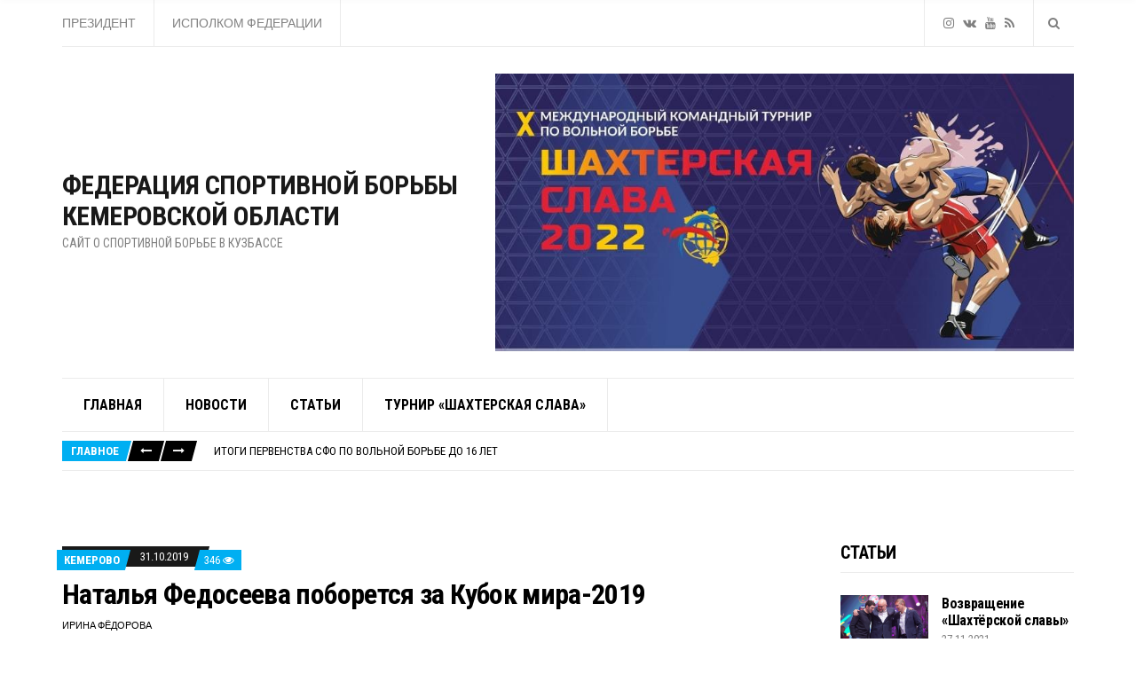

--- FILE ---
content_type: text/html; charset=UTF-8
request_url: http://wrestrus42.ru/%D0%BD%D0%B0%D1%82%D0%B0%D0%BB%D1%8C%D1%8F-%D1%84%D0%B5%D0%B4%D0%BE%D1%81%D0%B5%D0%B5%D0%B2%D0%B0-%D0%BF%D0%BE%D0%B1%D0%BE%D1%80%D0%B5%D1%82%D1%81%D1%8F-%D0%B7%D0%B0-%D0%BA%D1%83%D0%B1%D0%BE%D0%BA/
body_size: 11845
content:
<!doctype html>
<html lang="ru-RU" prefix="og: http://ogp.me/ns#">
<head>
	<meta charset="UTF-8">
	<meta name="viewport" content="width=device-width, initial-scale=1">
	<title>Наталья Федосеева поборется за Кубок мира-2019 - Федерация спортивной борьбы кемеровской области</title>

<!-- This site is optimized with the Yoast SEO plugin v9.5 - https://yoast.com/wordpress/plugins/seo/ -->
<link rel="canonical" href="http://wrestrus42.ru/%d0%bd%d0%b0%d1%82%d0%b0%d0%bb%d1%8c%d1%8f-%d1%84%d0%b5%d0%b4%d0%be%d1%81%d0%b5%d0%b5%d0%b2%d0%b0-%d0%bf%d0%be%d0%b1%d0%be%d1%80%d0%b5%d1%82%d1%81%d1%8f-%d0%b7%d0%b0-%d0%ba%d1%83%d0%b1%d0%be%d0%ba/" />
<meta property="og:locale" content="ru_RU" />
<meta property="og:type" content="article" />
<meta property="og:title" content="Наталья Федосеева поборется за Кубок мира-2019 - Федерация спортивной борьбы кемеровской области" />
<meta property="og:description" content="Кемеровчанка Наталья Федосеева вошла в состав сборной России на Кубок мира по женской борьбе-2019, который состоится в Японии 15-17 ноября.Спортсменка выступит в весовой категории до 65 кг. Наталья Федосеева станет пятой спортсменкой после в истории кузбасской женской борьбы, которая представит наш регион в сборной России на подобных соревнованиях. Ранее в них принимали участие Наталья Лаушкина, &hellip;" />
<meta property="og:url" content="http://wrestrus42.ru/%d0%bd%d0%b0%d1%82%d0%b0%d0%bb%d1%8c%d1%8f-%d1%84%d0%b5%d0%b4%d0%be%d1%81%d0%b5%d0%b5%d0%b2%d0%b0-%d0%bf%d0%be%d0%b1%d0%be%d1%80%d0%b5%d1%82%d1%81%d1%8f-%d0%b7%d0%b0-%d0%ba%d1%83%d0%b1%d0%be%d0%ba/" />
<meta property="og:site_name" content="Федерация спортивной борьбы кемеровской области" />
<meta property="article:publisher" content="https://www.facebook.com/wrestrus42.ru" />
<meta property="article:tag" content="женская борьба" />
<meta property="article:tag" content="Кубок мира" />
<meta property="article:tag" content="Наталья Федосеева" />
<meta property="article:section" content="Кемерово" />
<meta property="article:published_time" content="2019-10-31T16:59:38+07:00" />
<meta property="article:modified_time" content="2019-10-31T18:50:54+07:00" />
<meta property="og:updated_time" content="2019-10-31T18:50:54+07:00" />
<meta property="og:image" content="http://wrestrus42.ru/wp-content/uploads/2019/10/Наталья-Федосеева1.jpg" />
<meta property="og:image:width" content="1012" />
<meta property="og:image:height" content="637" />
<meta name="twitter:card" content="summary" />
<meta name="twitter:description" content="Кемеровчанка Наталья Федосеева вошла в состав сборной России на Кубок мира по женской борьбе-2019, который состоится в Японии 15-17 ноября.Спортсменка выступит в весовой категории до 65 кг. Наталья Федосеева станет пятой спортсменкой после в истории кузбасской женской борьбы, которая представит наш регион в сборной России на подобных соревнованиях. Ранее в них принимали участие Наталья Лаушкина, [&hellip;]" />
<meta name="twitter:title" content="Наталья Федосеева поборется за Кубок мира-2019 - Федерация спортивной борьбы кемеровской области" />
<meta name="twitter:image" content="http://wrestrus42.ru/wp-content/uploads/2019/10/Наталья-Федосеева1.jpg" />
<script type='application/ld+json'>{"@context":"https://schema.org","@type":"Organization","url":"http://wrestrus42.ru/","sameAs":["https://www.facebook.com/wrestrus42.ru","https://www.youtube.com/channel/UCfdCgKBbdWBej7WpZ7V9ulQ"],"@id":"http://wrestrus42.ru/#organization","name":"\u0424\u0435\u0434\u0435\u0440\u0430\u0446\u0438\u044f \u0441\u043f\u043e\u0440\u0442\u0438\u0432\u043d\u043e\u0439 \u0431\u043e\u0440\u044c\u0431\u044b \u041a\u0435\u043c\u0435\u0440\u043e\u0432\u0441\u043a\u043e\u0439 \u043e\u0431\u043b\u0430\u0441\u0442\u0438","logo":"http://wrestrus42.ru/wp-content/uploads/2015/08/logo.png"}</script>
<script type='application/ld+json'>{"@context":"https://schema.org","@type":"BreadcrumbList","itemListElement":[{"@type":"ListItem","position":1,"item":{"@id":"http://wrestrus42.ru/","name":"\u0413\u043b\u0430\u0432\u043d\u0430\u044f \u0441\u0442\u0440\u0430\u043d\u0438\u0446\u0430"}},{"@type":"ListItem","position":2,"item":{"@id":"http://wrestrus42.ru/%d0%bd%d0%b0%d1%82%d0%b0%d0%bb%d1%8c%d1%8f-%d1%84%d0%b5%d0%b4%d0%be%d1%81%d0%b5%d0%b5%d0%b2%d0%b0-%d0%bf%d0%be%d0%b1%d0%be%d1%80%d0%b5%d1%82%d1%81%d1%8f-%d0%b7%d0%b0-%d0%ba%d1%83%d0%b1%d0%be%d0%ba/","name":"\u041d\u0430\u0442\u0430\u043b\u044c\u044f \u0424\u0435\u0434\u043e\u0441\u0435\u0435\u0432\u0430 \u043f\u043e\u0431\u043e\u0440\u0435\u0442\u0441\u044f \u0437\u0430 \u041a\u0443\u0431\u043e\u043a \u043c\u0438\u0440\u0430-2019"}}]}</script>
<!-- / Yoast SEO plugin. -->

<link rel='dns-prefetch' href='//s.w.org' />
<link rel="alternate" type="application/rss+xml" title="Федерация спортивной борьбы кемеровской области &raquo; Лента" href="http://wrestrus42.ru/feed/" />
<link rel="alternate" type="application/rss+xml" title="Федерация спортивной борьбы кемеровской области &raquo; Лента комментариев" href="http://wrestrus42.ru/comments/feed/" />
		<script type="text/javascript">
			window._wpemojiSettings = {"baseUrl":"https:\/\/s.w.org\/images\/core\/emoji\/13.0.1\/72x72\/","ext":".png","svgUrl":"https:\/\/s.w.org\/images\/core\/emoji\/13.0.1\/svg\/","svgExt":".svg","source":{"concatemoji":"http:\/\/wrestrus42.ru\/wp-includes\/js\/wp-emoji-release.min.js?ver=5.6"}};
			!function(e,a,t){var r,n,o,i,p=a.createElement("canvas"),s=p.getContext&&p.getContext("2d");function c(e,t){var a=String.fromCharCode;s.clearRect(0,0,p.width,p.height),s.fillText(a.apply(this,e),0,0);var r=p.toDataURL();return s.clearRect(0,0,p.width,p.height),s.fillText(a.apply(this,t),0,0),r===p.toDataURL()}function l(e){if(!s||!s.fillText)return!1;switch(s.textBaseline="top",s.font="600 32px Arial",e){case"flag":return!c([127987,65039,8205,9895,65039],[127987,65039,8203,9895,65039])&&(!c([55356,56826,55356,56819],[55356,56826,8203,55356,56819])&&!c([55356,57332,56128,56423,56128,56418,56128,56421,56128,56430,56128,56423,56128,56447],[55356,57332,8203,56128,56423,8203,56128,56418,8203,56128,56421,8203,56128,56430,8203,56128,56423,8203,56128,56447]));case"emoji":return!c([55357,56424,8205,55356,57212],[55357,56424,8203,55356,57212])}return!1}function d(e){var t=a.createElement("script");t.src=e,t.defer=t.type="text/javascript",a.getElementsByTagName("head")[0].appendChild(t)}for(i=Array("flag","emoji"),t.supports={everything:!0,everythingExceptFlag:!0},o=0;o<i.length;o++)t.supports[i[o]]=l(i[o]),t.supports.everything=t.supports.everything&&t.supports[i[o]],"flag"!==i[o]&&(t.supports.everythingExceptFlag=t.supports.everythingExceptFlag&&t.supports[i[o]]);t.supports.everythingExceptFlag=t.supports.everythingExceptFlag&&!t.supports.flag,t.DOMReady=!1,t.readyCallback=function(){t.DOMReady=!0},t.supports.everything||(n=function(){t.readyCallback()},a.addEventListener?(a.addEventListener("DOMContentLoaded",n,!1),e.addEventListener("load",n,!1)):(e.attachEvent("onload",n),a.attachEvent("onreadystatechange",function(){"complete"===a.readyState&&t.readyCallback()})),(r=t.source||{}).concatemoji?d(r.concatemoji):r.wpemoji&&r.twemoji&&(d(r.twemoji),d(r.wpemoji)))}(window,document,window._wpemojiSettings);
		</script>
		<style type="text/css">
img.wp-smiley,
img.emoji {
	display: inline !important;
	border: none !important;
	box-shadow: none !important;
	height: 1em !important;
	width: 1em !important;
	margin: 0 .07em !important;
	vertical-align: -0.1em !important;
	background: none !important;
	padding: 0 !important;
}
</style>
	<link rel='stylesheet' id='wp-block-library-css'  href='http://wrestrus42.ru/wp-includes/css/dist/block-library/style.min.css?ver=5.6' type='text/css' media='all' />
<link rel='stylesheet' id='wordpress-popular-posts-css-css'  href='http://wrestrus42.ru/wp-content/plugins/wordpress-popular-posts/public/css/wpp.css?ver=4.2.2' type='text/css' media='all' />
<link rel='stylesheet' id='public-opinion-google-font-css'  href='https://fonts.googleapis.com/css?family=Lato%3A400%2C400i%2C700%7CRoboto+Condensed%3A400%2C700&#038;subset=latin%2Clatin-ext' type='text/css' media='all' />
<link rel='stylesheet' id='public-opinion-base-css'  href='http://wrestrus42.ru/wp-content/themes/public-opinion/css/base.css?ver=1.1.3' type='text/css' media='all' />
<link rel='stylesheet' id='mmenu-css'  href='http://wrestrus42.ru/wp-content/themes/public-opinion/css/mmenu.css?ver=5.5.3' type='text/css' media='all' />
<link rel='stylesheet' id='slick-css'  href='http://wrestrus42.ru/wp-content/themes/public-opinion/base/assets/vendor/slick/slick.css?ver=1.6.0' type='text/css' media='all' />
<link rel='stylesheet' id='font-awesome-css'  href='http://wrestrus42.ru/wp-content/themes/public-opinion/base/assets/vendor/fontawesome/css/font-awesome.css?ver=4.7.0' type='text/css' media='all' />
<link rel='stylesheet' id='justified-gallery-css'  href='http://wrestrus42.ru/wp-content/themes/public-opinion/css/justifiedGallery.min.css?ver=3.6.3' type='text/css' media='all' />
<link rel='stylesheet' id='public-opinion-style-css'  href='http://wrestrus42.ru/wp-content/themes/public-opinion/style.css?ver=1.1.3' type='text/css' media='all' />
<style id='public-opinion-base-style-inline-css' type='text/css'>
				.head-intro {
					font-size: 14px;
				}
				


</style>
<link rel='stylesheet' id='jquery-magnific-popup-css'  href='http://wrestrus42.ru/wp-content/themes/public-opinion/base/assets/vendor/magnific-popup/magnific.css?ver=1.0.0' type='text/css' media='all' />
<script type='text/javascript' src='http://wrestrus42.ru/wp-includes/js/jquery/jquery.min.js?ver=3.5.1' id='jquery-core-js'></script>
<script type='text/javascript' src='http://wrestrus42.ru/wp-includes/js/jquery/jquery-migrate.min.js?ver=3.3.2' id='jquery-migrate-js'></script>
<script type='text/javascript' id='wpp-js-js-extra'>
/* <![CDATA[ */
var wpp_params = {"sampling_active":"0","sampling_rate":"100","ajax_url":"http:\/\/wrestrus42.ru\/wp-json\/wordpress-popular-posts\/v1\/popular-posts\/","ID":"11366","token":"ef7aebf08a","debug":""};
/* ]]> */
</script>
<script type='text/javascript' src='http://wrestrus42.ru/wp-content/plugins/wordpress-popular-posts/public/js/wpp-4.2.0.min.js?ver=4.2.2' id='wpp-js-js'></script>
<link rel="https://api.w.org/" href="http://wrestrus42.ru/wp-json/" /><link rel="alternate" type="application/json" href="http://wrestrus42.ru/wp-json/wp/v2/posts/11366" /><link rel="EditURI" type="application/rsd+xml" title="RSD" href="http://wrestrus42.ru/xmlrpc.php?rsd" />
<link rel="wlwmanifest" type="application/wlwmanifest+xml" href="http://wrestrus42.ru/wp-includes/wlwmanifest.xml" /> 
<meta name="generator" content="WordPress 5.6" />
<link rel='shortlink' href='http://wrestrus42.ru/?p=11366' />
<link rel="alternate" type="application/json+oembed" href="http://wrestrus42.ru/wp-json/oembed/1.0/embed?url=http%3A%2F%2Fwrestrus42.ru%2F%25d0%25bd%25d0%25b0%25d1%2582%25d0%25b0%25d0%25bb%25d1%258c%25d1%258f-%25d1%2584%25d0%25b5%25d0%25b4%25d0%25be%25d1%2581%25d0%25b5%25d0%25b5%25d0%25b2%25d0%25b0-%25d0%25bf%25d0%25be%25d0%25b1%25d0%25be%25d1%2580%25d0%25b5%25d1%2582%25d1%2581%25d1%258f-%25d0%25b7%25d0%25b0-%25d0%25ba%25d1%2583%25d0%25b1%25d0%25be%25d0%25ba%2F" />
<link rel="alternate" type="text/xml+oembed" href="http://wrestrus42.ru/wp-json/oembed/1.0/embed?url=http%3A%2F%2Fwrestrus42.ru%2F%25d0%25bd%25d0%25b0%25d1%2582%25d0%25b0%25d0%25bb%25d1%258c%25d1%258f-%25d1%2584%25d0%25b5%25d0%25b4%25d0%25be%25d1%2581%25d0%25b5%25d0%25b5%25d0%25b2%25d0%25b0-%25d0%25bf%25d0%25be%25d0%25b1%25d0%25be%25d1%2580%25d0%25b5%25d1%2582%25d1%2581%25d1%258f-%25d0%25b7%25d0%25b0-%25d0%25ba%25d1%2583%25d0%25b1%25d0%25be%25d0%25ba%2F&#038;format=xml" />
<link rel="icon" href="http://wrestrus42.ru/wp-content/uploads/2015/08/cropped-logo1-150x150.png" sizes="32x32" />
<link rel="icon" href="http://wrestrus42.ru/wp-content/uploads/2015/08/cropped-logo1-300x300.png" sizes="192x192" />
<link rel="apple-touch-icon" href="http://wrestrus42.ru/wp-content/uploads/2015/08/cropped-logo1-300x300.png" />
<meta name="msapplication-TileImage" content="http://wrestrus42.ru/wp-content/uploads/2015/08/cropped-logo1-300x300.png" />
		<style type="text/css" id="wp-custom-css">
			.entry-content blockquote {
  font-size: 24px;
  line-height: 1.25;
  position: relative;
  padding: 0;
  border: 0;
  font-family: "Roboto Condensed", serif;
  font-style: normal;
  font-weight: 400;
  color: #000000;
}
		</style>
		</head>
<body class="post-template-default single single-post postid-11366 single-format-standard">
<!--LiveInternet counter--><script type="text/javascript">
new Image().src = "//counter.yadro.ru/hit?r"+
escape(document.referrer)+((typeof(screen)=="undefined")?"":
";s"+screen.width+"*"+screen.height+"*"+(screen.colorDepth?
screen.colorDepth:screen.pixelDepth))+";u"+escape(document.URL)+
";h"+escape(document.title.substring(0,150))+
";"+Math.random();</script><!--/LiveInternet-->

<div id="page">

	
			<header class="header">

		
			
			<div class="head-intro">
				<div class="container">
					<div class="row">
						<div class="col-12">

							<div class="head-intro-inner">
								<div class="row align-items-center">

									<div class="col-lg-8 col-12">
										<div class="head-intro-info">
											<div class="head-intro-info-module">ПРЕЗИДЕНТ</div><div class="head-intro-info-module">ИСПОЛКОМ ФЕДЕРАЦИИ</div>										</div>
									</div>

									<div class="col-lg-4 col-12">
										<div class="head-intro-addons">
													<ul class="list-social-icons">
			<li><a href="https://www.instagram.com/wrestrus42/" class="social-icon" target="_blank"><i class="fa fa-instagram"></i></a></li><li><a href="https://vk.com/wrestrus_42" class="social-icon" target="_blank"><i class="fa fa-vk"></i></a></li><li><a href="https://www.youtube.com/channel/UCfdCgKBbdWBej7WpZ7V9ulQ" class="social-icon" target="_blank"><i class="fa fa-youtube"></i></a></li><li><a href="http://zen.yandex.ru/id/5b40bfff5dd05600a885641e" class="social-icon" target="_blank"><i class="fa fa-rss"></i></a></li>		</ul>
				<div class="head-search">
			<form action="http://wrestrus42.ru/" class="head-search-form">
				<label for="head-search-input" class="sr-only">Search for:</label>
				<input type="search" name="s" id="head-search-input" class="head-search-input" placeholder="Введите текст и нажмите ввод для поиска">
			</form>
			<a href="#" class="head-search-trigger">
				<i class="fa fa-search"></i>
			</a>
		</div>
												</div>
									</div>

								</div>
							</div>

						</div>
					</div>
				</div>
			</div>

			
		
				
		<div class="head-mast">
			<div class="container">
				<div class="row align-items-center">

					<div class="col-lg-5 col-md-6 col-8">
						<div class="site-branding"><h1 class="site-logo"><a href="http://wrestrus42.ru/" rel="home">Федерация спортивной борьбы кемеровской области</a></h1><p class="site-tagline">Сайт о спортивной борьбе в Кузбассе</p></div>					</div>

					<div class="col-lg-7 text-right head-main-ad">
						<img width="853" height="409" src="http://wrestrus42.ru/wp-content/uploads/2022/09/WhatsApp-Image-2022-08-30-at-12.41.30.jpeg" class="image wp-image-13408  attachment-full size-full" alt="" loading="lazy" style="max-width: 100%; height: auto;" srcset="http://wrestrus42.ru/wp-content/uploads/2022/09/WhatsApp-Image-2022-08-30-at-12.41.30.jpeg 853w, http://wrestrus42.ru/wp-content/uploads/2022/09/WhatsApp-Image-2022-08-30-at-12.41.30-300x144.jpeg 300w, http://wrestrus42.ru/wp-content/uploads/2022/09/WhatsApp-Image-2022-08-30-at-12.41.30-768x368.jpeg 768w" sizes="(max-width: 853px) 100vw, 853px" />					</div>

					<div class="col-lg-12 col-md-6 col-4" style="order: 1">
						<nav class="nav">
							<ul id="header-menu-1" class="navigation-main "><li id="menu-item-7520" class="menu-item menu-item-type-custom menu-item-object-custom menu-item-home menu-item-7520"><a href="http://wrestrus42.ru/">ГЛАВНАЯ</a></li>
<li id="menu-item-7418" class="menu-item menu-item-type-custom menu-item-object-custom menu-item-7418"><a href="http://wrestrus42.ru/intervyu-i-stati/">НОВОСТИ</a></li>
<li id="menu-item-7419" class="menu-item menu-item-type-custom menu-item-object-custom menu-item-7419"><a href="http://wrestrus42.ru/statiy/">СТАТЬИ</a></li>
<li id="menu-item-8433" class="menu-item menu-item-type-custom menu-item-object-custom menu-item-8433"><a href="http://wrestrus42.ru/shahterskaya-slava/">ТУРНИР &#171;ШАХТЕРСКАЯ СЛАВА&#187;</a></li>
</ul>						</nav>
													<a href="#mobilemenu" class="mobile-nav-trigger"><i class="fa fa-navicon"></i> Меню</a>
											</div>

				</div>
			</div>
		</div>

		
	</header>
	
		<div id="mobilemenu"><ul></ul></div>

	
	
	
	<div class="container">
		<div class="row">
			<div class="col-12">
				<div class="news-ticker">
					<div class="news-ticker-controls">
												<span class="news-ticker-title" style="">
							Главное						</span>

						<button class="btn btn-xs btn-skewed news-ticker-prev">
							<i class="fa fa-long-arrow-left"></i>
						</button>

						<button class="btn btn-xs btn-skewed news-ticker-next">
							<i class="fa fa-long-arrow-right"></i>
						</button>
					</div>

					<div class="news-ticker-items">
																				<span class="news-ticker-item" data-color="">
								<a href="http://wrestrus42.ru/%d0%b8%d1%82%d0%be%d0%b3%d0%b8-%d0%bf%d0%b5%d1%80%d0%b2%d0%b5%d0%bd%d1%81%d1%82%d0%b2%d0%b0-%d1%81%d1%84%d0%be-%d0%bf%d0%be-%d0%b2%d0%be%d0%bb%d1%8c%d0%bd%d0%be%d0%b9-%d0%b1%d0%be%d1%80%d1%8c%d0%b1/">Итоги Первенства СФО по вольной борьбе до 16 лет</a>
							</span>
																				<span class="news-ticker-item" data-color="">
								<a href="http://wrestrus42.ru/%d0%bf%d0%b5%d1%80%d0%b2%d1%8b%d0%b9-%d1%81%d1%82%d0%b0%d1%80%d1%82-%d1%83-%d0%ba%d0%bb%d0%b0%d1%81%d1%81%d0%b8%d0%ba%d0%be%d0%b2/">Первый старт у &#171;классиков&#187;</a>
							</span>
																				<span class="news-ticker-item" data-color="">
								<a href="http://wrestrus42.ru/%d0%bf%d1%8f%d1%82%d1%8c-%d0%bc%d0%b5%d0%b4%d0%b0%d0%bb%d0%b5%d0%b9-%d1%8e%d0%bd%d0%b8%d0%be%d1%80%d0%be%d0%ba-%d0%bd%d0%b0-%d0%bf%d0%b5%d1%80%d0%b2%d0%b5%d0%bd%d1%81%d1%82%d0%b2%d0%b5-%d1%81%d1%84/">11 медалей на первенстве СФО в Красноярске</a>
							</span>
																				<span class="news-ticker-item" data-color="">
								<a href="http://wrestrus42.ru/%d0%b7%d0%b4%d1%80%d0%b0%d0%b2%d1%81%d1%82%d0%b2%d1%83%d0%b9-%d0%b4%d0%b5%d0%b4%d1%83%d1%88%d0%ba%d0%b0-%d0%bc%d0%be%d1%80%d0%be%d0%b7-%d1%82%d1%8b-%d0%ba%d0%be%d1%81%d1%82%d1%8e%d0%bc%d1%8b-%d0%bd/">Здравствуй Дедушка Мороз! Ты костюмы нам принес?</a>
							</span>
																				<span class="news-ticker-item" data-color="">
								<a href="http://wrestrus42.ru/%d0%ba%d1%82%d0%be-%d1%82%d0%b0%d0%bc-%d1%82%d0%be%d1%82-%d1%82%d0%b0%d0%bc/">Кто там, тот &#8212; там</a>
							</span>
											</div>
				</div>
			</div>
		</div>
	</div>
	
	


<main class="main">

	<div class="container">

		
			<div class="row">

				
				<div class="col-lg-8 col-12">

					
						<article id="entry-11366" class="entry post-11366 post type-post status-publish format-standard has-post-thumbnail hentry category-kemerovo category-intervyu-i-stati tag-1015 tag-1014 tag-natalya-fedoseeva">

							<header class="entry-header">	<div class="entry-meta-top">
				<div class="entry-meta-top-wrap" style="">
					<span class="entry-meta-category">
			<span><a href="http://wrestrus42.ru/kemerovo/">Кемерово</a></span>
		</span>
		<time class="entry-time" datetime="2019-10-31T23:59:38+07:00">31.10.2019</time><span class="entry-meta-info">	<span class="entry-meta-comment-no">
		<a href="http://wrestrus42.ru/%d0%bd%d0%b0%d1%82%d0%b0%d0%bb%d1%8c%d1%8f-%d1%84%d0%b5%d0%b4%d0%be%d1%81%d0%b5%d0%b5%d0%b2%d0%b0-%d0%bf%d0%be%d0%b1%d0%be%d1%80%d0%b5%d1%82%d1%81%d1%8f-%d0%b7%d0%b0-%d0%ba%d1%83%d0%b1%d0%be%d0%ba/#respond">
			346 
			<i class="fa fa-eye"></i>
		</a>
	</span>
	</span>		</div>
	</div>
				<h1 class="entry-title">
				Наталья Федосеева поборется за Кубок мира-2019			</h1>
					<div class="entry-author">
			<span class="entry-author-by"></span> <span class="entry-author-name"><a href="http://wrestrus42.ru/author/malakovich/">Ирина Фёдорова</a></span>		</div>
		</header>
							
									<figure class="entry-thumb">
			<a class="public-opinion-lightbox" href="http://wrestrus42.ru/wp-content/uploads/2019/10/Наталья-Федосеева1.jpg"  title="">
				<img width="885" height="500" src="http://wrestrus42.ru/wp-content/uploads/2019/10/Наталья-Федосеева1-885x500.jpg" class="attachment-post-thumbnail size-post-thumbnail wp-post-image" alt="" loading="lazy" />			</a>
		</figure>
		
							<div class="row">
								<div class="col-xl-11 offset-xl-1 col-12">

									
									<div class="entry-content">
										
<p>Кемеровчанка Наталья Федосеева вошла в состав сборной России на Кубок мира по женской борьбе-2019, который состоится в Японии 15-17 ноября.<br>Спортсменка выступит в весовой категории до 65 кг. Наталья Федосеева станет пятой спортсменкой после в истории кузбасской женской борьбы, которая представит наш регион в сборной России на подобных соревнованиях. Ранее в них принимали участие Наталья Лаушкина, Ирина Кисель, Любовь Сальникова и Валерия Чепсаракова. В марте этого года Федосеева впервые в своей карьере выиграла национальный чемпионат, ожав победу в весовой категории до 65 килограммов. Тренирует спортсменку Константин Часовских. <br>Напомним, Кубок мира по женской борьбе проводится с 2001 года. На нем, помимо комплектов личных медалей, разыгрывается и командный приз. В 2018 году россиянки не участвовали в соревнованиях, а в 2017-м &#8212; на домашнем Кубке мира, проходившем в Чебоксарах, заняли пятое место. За все годы его проведения Россия еще ни разу не становилась лидером соревнований: десять раз пальма первенства и Кубок мира доставалась японкам, шесть &#8212; Китаю, и один раз &#8212; сборной США. Надеемся, что в этом году нашим женщинам удастся изменить тенденцию.<br>Желаем удачи! Будем болеть за наших! </p>
									</div>

									
									
									
																			<ul class="entry-fields">

											
											
											<li><span>В публикации:</span> <a href="http://wrestrus42.ru/tag/%d0%b6%d0%b5%d0%bd%d1%81%d0%ba%d0%b0%d1%8f-%d0%b1%d0%be%d1%80%d1%8c%d0%b1%d0%b0/" rel="tag">женская борьба</a>, <a href="http://wrestrus42.ru/tag/%d0%ba%d1%83%d0%b1%d0%be%d0%ba-%d0%bc%d0%b8%d1%80%d0%b0/" rel="tag">Кубок мира</a>, <a href="http://wrestrus42.ru/tag/natalya-fedoseeva/" rel="tag">Наталья Федосеева</a></li>										</ul>
																	</div>
							</div>

						</article>

						
						
						
								<section class="entry-section entry-section-related">
			<div class="row">
				<div class="col-xl-11 offset-xl-1 col-12">
											<div class="section-heading">
							<h3 class="section-title">Смотрите также:</h3>

													</div>
					
					<div class="row row-items row-items-no-underline">
													<div class="col-sm-6 col-12">
								<article id="entry-3022" class="entry-item post-3022 post type-post status-publish format-standard has-post-thumbnail hentry category-intervyu-i-stati tag-aleksandr-slabej tag-sekletsov-vladimir-nikolaevich tag-sergej-buhmiller tag-shheglov-nikita">

			<figure class="entry-item-thumb">
			
			<a href="http://wrestrus42.ru/pozdravlyaem-serebryanogo-prizera-chempionata-rossii-sredi-muzhchin/">
				<img width="200" height="130" src="http://wrestrus42.ru/wp-content/uploads/2015/12/380a2242aefbaf9067df1b1e334c19269719de48.jpg" class="attachment-post-thumbnail size-post-thumbnail wp-post-image" alt="" loading="lazy" srcset="http://wrestrus42.ru/wp-content/uploads/2015/12/380a2242aefbaf9067df1b1e334c19269719de48.jpg 200w, http://wrestrus42.ru/wp-content/uploads/2015/12/380a2242aefbaf9067df1b1e334c19269719de48-20x13.jpg 20w" sizes="(max-width: 200px) 100vw, 200px" />			</a>
		</figure>
		
	<div class="entry-item-content">

		<header class="entry-header">	<div class="entry-meta-top">
				<div class="entry-meta-top-wrap" style="">
					<span class="entry-meta-category">
			<span><a href="http://wrestrus42.ru/intervyu-i-stati/">Новости</a></span>
		</span>
		<time class="entry-time" datetime="2015-12-16T10:45:29+07:00">16.12.2015</time><span class="entry-meta-info">	<span class="entry-meta-comment-no">
		<a href="http://wrestrus42.ru/pozdravlyaem-serebryanogo-prizera-chempionata-rossii-sredi-muzhchin/#respond">
			118 
			<i class="fa fa-eye"></i>
		</a>
	</span>
	</span>		</div>
	</div>
			<h1 class="entry-title">
			<a href="http://wrestrus42.ru/pozdravlyaem-serebryanogo-prizera-chempionata-rossii-sredi-muzhchin/">Поздравляем серебряного призера Чемпионата России среди мужчин</a>
		</h1>
				<div class="entry-author">
			<span class="entry-author-by"></span> <span class="entry-author-name"><a href="http://wrestrus42.ru/author/admin/">Андрей Отинов</a></span>		</div>
		</header>
		<div class="entry-excerpt">
			<p>С 19 по 22 апреля 2015 прошел Чемпионат России по вольной борьбе (спорт глухих) в городе Владимире. На соревновании успешно выступил: 2 место – Щеглов Никита, 1992 г.р., КМС, вес. категория до 125 кг, г. Кемерово, тренеры Бухмиллер Сергей Викторович, Секлецов Владимир Николаевич.</p>
		</div>

	</div>

</article>
							</div>
													<div class="col-sm-6 col-12">
								<article id="entry-7735" class="entry-item post-7735 post type-post status-publish format-standard has-post-thumbnail hentry category-intervyu-i-stati tag-vitalij-shhur tag-vladimir-kutcher">

			<figure class="entry-item-thumb">
			
			<a href="http://wrestrus42.ru/0521-2/">
				<img width="885" height="500" src="http://wrestrus42.ru/wp-content/uploads/2018/05/WhatsApp-Image-2018-05-21-at-10.42.34-AM-885x500.jpeg" class="attachment-post-thumbnail size-post-thumbnail wp-post-image" alt="Виталий Щур" loading="lazy" />			</a>
		</figure>
		
	<div class="entry-item-content">

		<header class="entry-header">	<div class="entry-meta-top">
				<div class="entry-meta-top-wrap" style="">
					<span class="entry-meta-category">
			<span><a href="http://wrestrus42.ru/intervyu-i-stati/">Новости</a></span>
		</span>
		<time class="entry-time" datetime="2018-05-21T14:22:05+07:00">21.05.2018</time><span class="entry-meta-info">	<span class="entry-meta-comment-no">
		<a href="http://wrestrus42.ru/0521-2/#respond">
			237 
			<i class="fa fa-eye"></i>
		</a>
	</span>
	</span>		</div>
	</div>
			<h1 class="entry-title">
			<a href="http://wrestrus42.ru/0521-2/">Виталий Щур завоевал «золото» чемпионата мира среди военнослужащих</a>
		</h1>
				<div class="entry-author">
			<span class="entry-author-by"></span> <span class="entry-author-name"><a href="http://wrestrus42.ru/author/editor/">Админ</a></span>		</div>
		</header>
		<div class="entry-excerpt">
			<p>Представляющий Кемеровскую область и Алтайский край борец Виталий Щур стал золотым призёром чемпионата мира по спортивной борьбе среди военнослужащих, завершившегося на днях в Москве. Виталий, являющийся мастером спорта международного класса по греко-римской борьбе, одержал победу в своей весовой категории 130 килограммов. В финале российский спортсмен оказался сильнее венгерского борца, а схватка завершилась со счётом 7:1. [&hellip;]</p>
		</div>

	</div>

</article>
							</div>
																	</div>
				</div>
			</div>
		</section>
	
						

	

		
	

					
				</div>

				<div class="col-xl-3 offset-xl-1 col-lg-4 col-12">
	<div class="sidebar sidebar-sticky">
				<div class="sidebar-sticky-spacer"></div>
		
		<aside id="ci-featured-posts-12" class="widget widget_ci-featured-posts"><h3 class="widget-title">СТАТЬИ</h3><div id="entry-12935" class="entry-item entry-item-media entry-item-media-sm entry-item-media-widget post-12935 post type-post status-publish format-standard has-post-thumbnail hentry category-intervyu-i-stati category-statiy tag-aleksandr-bryksin tag-volnaya-borba tag-shahtyorskaya-slava">
			<figure class="entry-item-thumb">
			
			<a href="http://wrestrus42.ru/%d0%b2%d0%be%d0%b7%d0%b2%d1%80%d0%b0%d1%89%d0%b5%d0%bd%d0%b8%d0%b5-%d1%88%d0%b0%d1%85%d1%82%d1%91%d1%80%d1%81%d0%ba%d0%be%d0%b9-%d1%81%d0%bb%d0%b0%d0%b2%d1%8b/">
				<img width="630" height="420" src="http://wrestrus42.ru/wp-content/uploads/2021/12/gsg_1745-scaled-e1637918522875.jpg" class="attachment-post-thumbnail size-post-thumbnail wp-post-image" alt="" loading="lazy" srcset="http://wrestrus42.ru/wp-content/uploads/2021/12/gsg_1745-scaled-e1637918522875.jpg 630w, http://wrestrus42.ru/wp-content/uploads/2021/12/gsg_1745-scaled-e1637918522875-300x200.jpg 300w" sizes="(max-width: 630px) 100vw, 630px" />			</a>
		</figure>
		
	<div class="entry-item-content">
		<div class="entry-header">
					<h1 class="entry-title">
			<a href="http://wrestrus42.ru/%d0%b2%d0%be%d0%b7%d0%b2%d1%80%d0%b0%d1%89%d0%b5%d0%bd%d0%b8%d0%b5-%d1%88%d0%b0%d1%85%d1%82%d1%91%d1%80%d1%81%d0%ba%d0%be%d0%b9-%d1%81%d0%bb%d0%b0%d0%b2%d1%8b/">Возвращение «Шахтёрской славы»</a>
		</h1>
		
			<div class="entry-meta-sm">
				<time class="entry-time" datetime="2021-11-27T22:09:00+07:00">27.11.2021</time>							</div>
		</div>
	</div>
</div>
<div id="entry-12892" class="entry-item entry-item-media entry-item-media-sm entry-item-media-widget post-12892 post type-post status-publish format-standard has-post-thumbnail hentry category-intervyu-i-stati category-statiy category-shahterskaya-slava tag-volnaya-borba tag-shahtyorskaya-slava">
			<figure class="entry-item-thumb">
			
			<a href="http://wrestrus42.ru/%d1%88%d0%b0%d1%85%d1%82%d0%b5%d1%80%d1%81%d0%ba%d0%b0%d1%8f-%d1%81%d0%bb%d0%b0%d0%b2%d0%b0-2021-%d0%bd%d0%b0%d0%b4%d0%b5%d0%b6%d0%b4%d1%8b-%d0%b8-%d1%80%d0%b0%d0%b7%d0%be%d1%87%d0%b0/">
				<img width="885" height="500" src="http://wrestrus42.ru/wp-content/uploads/2021/11/Фото-дня-Сергей-Гавриленко-885x500.jpg" class="attachment-post-thumbnail size-post-thumbnail wp-post-image" alt="" loading="lazy" />			</a>
		</figure>
		
	<div class="entry-item-content">
		<div class="entry-header">
					<h1 class="entry-title">
			<a href="http://wrestrus42.ru/%d1%88%d0%b0%d1%85%d1%82%d0%b5%d1%80%d1%81%d0%ba%d0%b0%d1%8f-%d1%81%d0%bb%d0%b0%d0%b2%d0%b0-2021-%d0%bd%d0%b0%d0%b4%d0%b5%d0%b6%d0%b4%d1%8b-%d0%b8-%d1%80%d0%b0%d0%b7%d0%be%d1%87%d0%b0/">«Шахтерская слава»-2021: надежды и разочарования  второго дня</a>
		</h1>
		
			<div class="entry-meta-sm">
				<time class="entry-time" datetime="2021-11-22T16:51:00+07:00">22.11.2021</time>							</div>
		</div>
	</div>
</div>
<div id="entry-12865" class="entry-item entry-item-media entry-item-media-sm entry-item-media-widget post-12865 post type-post status-publish format-standard has-post-thumbnail hentry category-intervyu-i-stati category-statiy category-shahterskaya-slava tag-volnaya-borba tag-shahtyorskaya-slava">
			<figure class="entry-item-thumb">
			
			<a href="http://wrestrus42.ru/%d1%88%d0%b0%d1%85%d1%82%d0%b5%d1%80%d1%81%d0%ba%d0%b0%d1%8f-%d1%81%d0%bb%d0%b0%d0%b2%d0%b0-2021-%d1%81%d1%82%d1%80%d0%b0%d1%81%d1%82%d0%b8-%d0%bf%d0%b5%d1%80%d0%b2%d0%be%d0%b3%d0%be/">
				<img width="885" height="500" src="http://wrestrus42.ru/wp-content/uploads/2021/11/страсти-первого-дня-885x500.jpg" class="attachment-post-thumbnail size-post-thumbnail wp-post-image" alt="" loading="lazy" />			</a>
		</figure>
		
	<div class="entry-item-content">
		<div class="entry-header">
					<h1 class="entry-title">
			<a href="http://wrestrus42.ru/%d1%88%d0%b0%d1%85%d1%82%d0%b5%d1%80%d1%81%d0%ba%d0%b0%d1%8f-%d1%81%d0%bb%d0%b0%d0%b2%d0%b0-2021-%d1%81%d1%82%d1%80%d0%b0%d1%81%d1%82%d0%b8-%d0%bf%d0%b5%d1%80%d0%b2%d0%be%d0%b3%d0%be/">«Шахтерская слава»-2021. Страсти первого дня</a>
		</h1>
		
			<div class="entry-meta-sm">
				<time class="entry-time" datetime="2021-11-20T11:46:04+07:00">20.11.2021</time>							</div>
		</div>
	</div>
</div>
<div id="entry-12861" class="entry-item entry-item-media entry-item-media-sm entry-item-media-widget post-12861 post type-post status-publish format-standard has-post-thumbnail hentry category-kemerovo category-intervyu-i-stati category-statiy category-shahterskaya-slava tag-volnaya-borba tag-shahtyorskaya-slava">
			<figure class="entry-item-thumb">
			
			<a href="http://wrestrus42.ru/%d1%81%d0%b1%d0%be%d1%80%d0%bd%d0%b0%d1%8f-%d0%ba%d1%83%d0%b7%d0%b1%d0%b0%d1%81%d1%81%d0%b0-%d0%bd%d0%b0-%d1%88%d0%b0%d1%85%d1%82%d0%b5%d1%80%d1%81%d0%ba%d0%be%d0%b9-%d1%81%d0%bb%d0%b0%d0%b2%d0%b5/">
				<img width="885" height="500" src="http://wrestrus42.ru/wp-content/uploads/2021/11/IMG_9862_1-885x500.jpg" class="attachment-post-thumbnail size-post-thumbnail wp-post-image" alt="" loading="lazy" />			</a>
		</figure>
		
	<div class="entry-item-content">
		<div class="entry-header">
					<h1 class="entry-title">
			<a href="http://wrestrus42.ru/%d1%81%d0%b1%d0%be%d1%80%d0%bd%d0%b0%d1%8f-%d0%ba%d1%83%d0%b7%d0%b1%d0%b0%d1%81%d1%81%d0%b0-%d0%bd%d0%b0-%d1%88%d0%b0%d1%85%d1%82%d0%b5%d1%80%d1%81%d0%ba%d0%be%d0%b9-%d1%81%d0%bb%d0%b0%d0%b2%d0%b5/">Сборная Кузбасса на &#171;Шахтерской славе&#187;-2021</a>
		</h1>
		
			<div class="entry-meta-sm">
				<time class="entry-time" datetime="2021-11-19T11:20:56+07:00">19.11.2021</time>							</div>
		</div>
	</div>
</div>
<div id="entry-12830" class="entry-item entry-item-media entry-item-media-sm entry-item-media-widget post-12830 post type-post status-publish format-standard has-post-thumbnail hentry category-anzhero-sudzhensk category-belovo category-berezovskij category-kemerovo category-mr category-1007 category-nk category-intervyu-i-stati category-owc2 category-polysaevo category-promyshlennaja category-statiy tag-volnaya-borba tag-1039">
			<figure class="entry-item-thumb">
			
			<a href="http://wrestrus42.ru/%d0%b2-%d0%ba%d1%83%d0%b7%d0%b1%d0%b0%d1%81%d1%81%d0%b5-%d0%bf%d1%80%d0%be%d1%88%d0%b5%d0%bb-%d1%87%d0%b5%d1%82%d0%b2%d0%b5%d1%80%d1%82%d1%8b%d0%b9-%d1%82%d1%83%d1%80%d0%bd%d0%b8%d1%80-%d0%bd%d0%b0/">
				<img width="885" height="500" src="http://wrestrus42.ru/wp-content/uploads/2021/11/IMG_9866-885x500.jpg" class="attachment-post-thumbnail size-post-thumbnail wp-post-image" alt="" loading="lazy" />			</a>
		</figure>
		
	<div class="entry-item-content">
		<div class="entry-header">
					<h1 class="entry-title">
			<a href="http://wrestrus42.ru/%d0%b2-%d0%ba%d1%83%d0%b7%d0%b1%d0%b0%d1%81%d1%81%d0%b5-%d0%bf%d1%80%d0%be%d1%88%d0%b5%d0%bb-%d1%87%d0%b5%d1%82%d0%b2%d0%b5%d1%80%d1%82%d1%8b%d0%b9-%d1%82%d1%83%d1%80%d0%bd%d0%b8%d1%80-%d0%bd%d0%b0/">В Кузбассе прошел четвертый турнир на кубок митрополита Аристарха</a>
		</h1>
		
			<div class="entry-meta-sm">
				<time class="entry-time" datetime="2021-11-14T21:41:54+07:00">14.11.2021</time>							</div>
		</div>
	</div>
</div>
</aside>	</div>
</div>

			</div>

		
	</div>

</main>


	
			<footer class="footer">
					<div class="footer-widgets">
				<div class="container">
					<div class="row">

						<div class="col-12">
							<div class="footer-inner">
								<div class="row">

																														<div class="col-lg-3 col-md-6 col-12">
												<aside id="ci-featured-posts-15" class="widget widget_ci-featured-posts"><h3 class="widget-title">Статьи</h3><div id="entry-12935" class="entry-item entry-item-media entry-item-media-sm entry-item-media-widget post-12935 post type-post status-publish format-standard has-post-thumbnail hentry category-intervyu-i-stati category-statiy tag-aleksandr-bryksin tag-volnaya-borba tag-shahtyorskaya-slava">
			<figure class="entry-item-thumb">
			
			<a href="http://wrestrus42.ru/%d0%b2%d0%be%d0%b7%d0%b2%d1%80%d0%b0%d1%89%d0%b5%d0%bd%d0%b8%d0%b5-%d1%88%d0%b0%d1%85%d1%82%d1%91%d1%80%d1%81%d0%ba%d0%be%d0%b9-%d1%81%d0%bb%d0%b0%d0%b2%d1%8b/">
				<img width="630" height="420" src="http://wrestrus42.ru/wp-content/uploads/2021/12/gsg_1745-scaled-e1637918522875.jpg" class="attachment-post-thumbnail size-post-thumbnail wp-post-image" alt="" loading="lazy" srcset="http://wrestrus42.ru/wp-content/uploads/2021/12/gsg_1745-scaled-e1637918522875.jpg 630w, http://wrestrus42.ru/wp-content/uploads/2021/12/gsg_1745-scaled-e1637918522875-300x200.jpg 300w" sizes="(max-width: 630px) 100vw, 630px" />			</a>
		</figure>
		
	<div class="entry-item-content">
		<div class="entry-header">
					<h1 class="entry-title">
			<a href="http://wrestrus42.ru/%d0%b2%d0%be%d0%b7%d0%b2%d1%80%d0%b0%d1%89%d0%b5%d0%bd%d0%b8%d0%b5-%d1%88%d0%b0%d1%85%d1%82%d1%91%d1%80%d1%81%d0%ba%d0%be%d0%b9-%d1%81%d0%bb%d0%b0%d0%b2%d1%8b/">Возвращение «Шахтёрской славы»</a>
		</h1>
		
			<div class="entry-meta-sm">
				<time class="entry-time" datetime="2021-11-27T22:09:00+07:00">27.11.2021</time>							</div>
		</div>
	</div>
</div>
<div id="entry-12892" class="entry-item entry-item-media entry-item-media-sm entry-item-media-widget post-12892 post type-post status-publish format-standard has-post-thumbnail hentry category-intervyu-i-stati category-statiy category-shahterskaya-slava tag-volnaya-borba tag-shahtyorskaya-slava">
			<figure class="entry-item-thumb">
			
			<a href="http://wrestrus42.ru/%d1%88%d0%b0%d1%85%d1%82%d0%b5%d1%80%d1%81%d0%ba%d0%b0%d1%8f-%d1%81%d0%bb%d0%b0%d0%b2%d0%b0-2021-%d0%bd%d0%b0%d0%b4%d0%b5%d0%b6%d0%b4%d1%8b-%d0%b8-%d1%80%d0%b0%d0%b7%d0%be%d1%87%d0%b0/">
				<img width="885" height="500" src="http://wrestrus42.ru/wp-content/uploads/2021/11/Фото-дня-Сергей-Гавриленко-885x500.jpg" class="attachment-post-thumbnail size-post-thumbnail wp-post-image" alt="" loading="lazy" />			</a>
		</figure>
		
	<div class="entry-item-content">
		<div class="entry-header">
					<h1 class="entry-title">
			<a href="http://wrestrus42.ru/%d1%88%d0%b0%d1%85%d1%82%d0%b5%d1%80%d1%81%d0%ba%d0%b0%d1%8f-%d1%81%d0%bb%d0%b0%d0%b2%d0%b0-2021-%d0%bd%d0%b0%d0%b4%d0%b5%d0%b6%d0%b4%d1%8b-%d0%b8-%d1%80%d0%b0%d0%b7%d0%be%d1%87%d0%b0/">«Шахтерская слава»-2021: надежды и разочарования  второго дня</a>
		</h1>
		
			<div class="entry-meta-sm">
				<time class="entry-time" datetime="2021-11-22T16:51:00+07:00">22.11.2021</time>							</div>
		</div>
	</div>
</div>
<div id="entry-12865" class="entry-item entry-item-media entry-item-media-sm entry-item-media-widget post-12865 post type-post status-publish format-standard has-post-thumbnail hentry category-intervyu-i-stati category-statiy category-shahterskaya-slava tag-volnaya-borba tag-shahtyorskaya-slava">
			<figure class="entry-item-thumb">
			
			<a href="http://wrestrus42.ru/%d1%88%d0%b0%d1%85%d1%82%d0%b5%d1%80%d1%81%d0%ba%d0%b0%d1%8f-%d1%81%d0%bb%d0%b0%d0%b2%d0%b0-2021-%d1%81%d1%82%d1%80%d0%b0%d1%81%d1%82%d0%b8-%d0%bf%d0%b5%d1%80%d0%b2%d0%be%d0%b3%d0%be/">
				<img width="885" height="500" src="http://wrestrus42.ru/wp-content/uploads/2021/11/страсти-первого-дня-885x500.jpg" class="attachment-post-thumbnail size-post-thumbnail wp-post-image" alt="" loading="lazy" />			</a>
		</figure>
		
	<div class="entry-item-content">
		<div class="entry-header">
					<h1 class="entry-title">
			<a href="http://wrestrus42.ru/%d1%88%d0%b0%d1%85%d1%82%d0%b5%d1%80%d1%81%d0%ba%d0%b0%d1%8f-%d1%81%d0%bb%d0%b0%d0%b2%d0%b0-2021-%d1%81%d1%82%d1%80%d0%b0%d1%81%d1%82%d0%b8-%d0%bf%d0%b5%d1%80%d0%b2%d0%be%d0%b3%d0%be/">«Шахтерская слава»-2021. Страсти первого дня</a>
		</h1>
		
			<div class="entry-meta-sm">
				<time class="entry-time" datetime="2021-11-20T11:46:04+07:00">20.11.2021</time>							</div>
		</div>
	</div>
</div>
<div id="entry-12861" class="entry-item entry-item-media entry-item-media-sm entry-item-media-widget post-12861 post type-post status-publish format-standard has-post-thumbnail hentry category-kemerovo category-intervyu-i-stati category-statiy category-shahterskaya-slava tag-volnaya-borba tag-shahtyorskaya-slava">
			<figure class="entry-item-thumb">
			
			<a href="http://wrestrus42.ru/%d1%81%d0%b1%d0%be%d1%80%d0%bd%d0%b0%d1%8f-%d0%ba%d1%83%d0%b7%d0%b1%d0%b0%d1%81%d1%81%d0%b0-%d0%bd%d0%b0-%d1%88%d0%b0%d1%85%d1%82%d0%b5%d1%80%d1%81%d0%ba%d0%be%d0%b9-%d1%81%d0%bb%d0%b0%d0%b2%d0%b5/">
				<img width="885" height="500" src="http://wrestrus42.ru/wp-content/uploads/2021/11/IMG_9862_1-885x500.jpg" class="attachment-post-thumbnail size-post-thumbnail wp-post-image" alt="" loading="lazy" />			</a>
		</figure>
		
	<div class="entry-item-content">
		<div class="entry-header">
					<h1 class="entry-title">
			<a href="http://wrestrus42.ru/%d1%81%d0%b1%d0%be%d1%80%d0%bd%d0%b0%d1%8f-%d0%ba%d1%83%d0%b7%d0%b1%d0%b0%d1%81%d1%81%d0%b0-%d0%bd%d0%b0-%d1%88%d0%b0%d1%85%d1%82%d0%b5%d1%80%d1%81%d0%ba%d0%be%d0%b9-%d1%81%d0%bb%d0%b0%d0%b2%d0%b5/">Сборная Кузбасса на &#171;Шахтерской славе&#187;-2021</a>
		</h1>
		
			<div class="entry-meta-sm">
				<time class="entry-time" datetime="2021-11-19T11:20:56+07:00">19.11.2021</time>							</div>
		</div>
	</div>
</div>
</aside><aside id="custom_html-3" class="widget_text widget widget_custom_html"><div class="textwidget custom-html-widget"><!--LiveInternet counter--><script type="text/javascript">
new Image().src = "//counter.yadro.ru/hit?r"+
escape(document.referrer)+((typeof(screen)=="undefined")?"":
";s"+screen.width+"*"+screen.height+"*"+(screen.colorDepth?
screen.colorDepth:screen.pixelDepth))+";u"+escape(document.URL)+
";h"+escape(document.title.substring(0,150))+
";"+Math.random();</script><!--/LiveInternet--></div></aside>											</div>
																																								<div class="col-lg-3 col-md-6 col-12">
												<aside id="ci-featured-posts-14" class="widget widget_ci-featured-posts"><h3 class="widget-title">Новости</h3><div id="entry-15482" class="entry-item entry-item-media entry-item-media-sm entry-item-media-widget post-15482 post type-post status-publish format-standard has-post-thumbnail hentry category-intervyu-i-stati">
			<figure class="entry-item-thumb">
			
			<a href="http://wrestrus42.ru/%d0%b8%d1%82%d0%be%d0%b3%d0%b8-%d0%bf%d0%b5%d1%80%d0%b2%d0%b5%d0%bd%d1%81%d1%82%d0%b2%d0%b0-%d1%81%d1%84%d0%be-%d0%bf%d0%be-%d0%b2%d0%be%d0%bb%d1%8c%d0%bd%d0%be%d0%b9-%d0%b1%d0%be%d1%80%d1%8c%d0%b1/">
				<img width="885" height="500" src="http://wrestrus42.ru/wp-content/uploads/2026/01/FW_PervenstvoSFOBelovo-885x500.jpg" class="attachment-post-thumbnail size-post-thumbnail wp-post-image" alt="" loading="lazy" />			</a>
		</figure>
		
	<div class="entry-item-content">
		<div class="entry-header">
					<h1 class="entry-title">
			<a href="http://wrestrus42.ru/%d0%b8%d1%82%d0%be%d0%b3%d0%b8-%d0%bf%d0%b5%d1%80%d0%b2%d0%b5%d0%bd%d1%81%d1%82%d0%b2%d0%b0-%d1%81%d1%84%d0%be-%d0%bf%d0%be-%d0%b2%d0%be%d0%bb%d1%8c%d0%bd%d0%be%d0%b9-%d0%b1%d0%be%d1%80%d1%8c%d0%b1/">Итоги Первенства СФО по вольной борьбе до 16 лет</a>
		</h1>
		
			<div class="entry-meta-sm">
				<time class="entry-time" datetime="2026-01-15T11:19:03+07:00">15.01.2026</time>							</div>
		</div>
	</div>
</div>
<div id="entry-15479" class="entry-item entry-item-media entry-item-media-sm entry-item-media-widget post-15479 post type-post status-publish format-standard has-post-thumbnail hentry category-intervyu-i-stati">
			<figure class="entry-item-thumb">
			
			<a href="http://wrestrus42.ru/%d0%bf%d0%b5%d1%80%d0%b2%d1%8b%d0%b9-%d1%81%d1%82%d0%b0%d1%80%d1%82-%d1%83-%d0%ba%d0%bb%d0%b0%d1%81%d1%81%d0%b8%d0%ba%d0%be%d0%b2/">
				<img width="885" height="500" src="http://wrestrus42.ru/wp-content/uploads/2026/01/GR_PervenstvoKuzbass-885x500.jpg" class="attachment-post-thumbnail size-post-thumbnail wp-post-image" alt="" loading="lazy" />			</a>
		</figure>
		
	<div class="entry-item-content">
		<div class="entry-header">
					<h1 class="entry-title">
			<a href="http://wrestrus42.ru/%d0%bf%d0%b5%d1%80%d0%b2%d1%8b%d0%b9-%d1%81%d1%82%d0%b0%d1%80%d1%82-%d1%83-%d0%ba%d0%bb%d0%b0%d1%81%d1%81%d0%b8%d0%ba%d0%be%d0%b2/">Первый старт у &#171;классиков&#187;</a>
		</h1>
		
			<div class="entry-meta-sm">
				<time class="entry-time" datetime="2026-01-13T12:38:12+07:00">13.01.2026</time>							</div>
		</div>
	</div>
</div>
<div id="entry-15466" class="entry-item entry-item-media entry-item-media-sm entry-item-media-widget post-15466 post type-post status-publish format-standard has-post-thumbnail hentry category-intervyu-i-stati">
			<figure class="entry-item-thumb">
			
			<a href="http://wrestrus42.ru/%d0%bf%d1%8f%d1%82%d1%8c-%d0%bc%d0%b5%d0%b4%d0%b0%d0%bb%d0%b5%d0%b9-%d1%8e%d0%bd%d0%b8%d0%be%d1%80%d0%be%d0%ba-%d0%bd%d0%b0-%d0%bf%d0%b5%d1%80%d0%b2%d0%b5%d0%bd%d1%81%d1%82%d0%b2%d0%b5-%d1%81%d1%84/">
				<img width="885" height="500" src="http://wrestrus42.ru/wp-content/uploads/2026/01/Pervenstvo_SFO_21_2026-885x500.jpg" class="attachment-post-thumbnail size-post-thumbnail wp-post-image" alt="" loading="lazy" />			</a>
		</figure>
		
	<div class="entry-item-content">
		<div class="entry-header">
					<h1 class="entry-title">
			<a href="http://wrestrus42.ru/%d0%bf%d1%8f%d1%82%d1%8c-%d0%bc%d0%b5%d0%b4%d0%b0%d0%bb%d0%b5%d0%b9-%d1%8e%d0%bd%d0%b8%d0%be%d1%80%d0%be%d0%ba-%d0%bd%d0%b0-%d0%bf%d0%b5%d1%80%d0%b2%d0%b5%d0%bd%d1%81%d1%82%d0%b2%d0%b5-%d1%81%d1%84/">11 медалей на первенстве СФО в Красноярске</a>
		</h1>
		
			<div class="entry-meta-sm">
				<time class="entry-time" datetime="2026-01-12T10:34:47+07:00">12.01.2026</time>							</div>
		</div>
	</div>
</div>
<div id="entry-15457" class="entry-item entry-item-media entry-item-media-sm entry-item-media-widget post-15457 post type-post status-publish format-standard has-post-thumbnail hentry category-intervyu-i-stati">
			<figure class="entry-item-thumb">
			
			<a href="http://wrestrus42.ru/%d0%b7%d0%b4%d1%80%d0%b0%d0%b2%d1%81%d1%82%d0%b2%d1%83%d0%b9-%d0%b4%d0%b5%d0%b4%d1%83%d1%88%d0%ba%d0%b0-%d0%bc%d0%be%d1%80%d0%be%d0%b7-%d1%82%d1%8b-%d0%ba%d0%be%d1%81%d1%82%d1%8e%d0%bc%d1%8b-%d0%bd/">
				<img width="885" height="500" src="http://wrestrus42.ru/wp-content/uploads/2025/12/Borba_DedMoroz_7-885x500.jpg" class="attachment-post-thumbnail size-post-thumbnail wp-post-image" alt="" loading="lazy" />			</a>
		</figure>
		
	<div class="entry-item-content">
		<div class="entry-header">
					<h1 class="entry-title">
			<a href="http://wrestrus42.ru/%d0%b7%d0%b4%d1%80%d0%b0%d0%b2%d1%81%d1%82%d0%b2%d1%83%d0%b9-%d0%b4%d0%b5%d0%b4%d1%83%d1%88%d0%ba%d0%b0-%d0%bc%d0%be%d1%80%d0%be%d0%b7-%d1%82%d1%8b-%d0%ba%d0%be%d1%81%d1%82%d1%8e%d0%bc%d1%8b-%d0%bd/">Здравствуй Дедушка Мороз! Ты костюмы нам принес?</a>
		</h1>
		
			<div class="entry-meta-sm">
				<time class="entry-time" datetime="2025-12-26T15:56:56+07:00">26.12.2025</time>							</div>
		</div>
	</div>
</div>
</aside>											</div>
																																								<div class="col-lg-3 col-md-6 col-12">
												<aside id="ci-latest-post-type-7" class="widget widget_ci-latest-post-type"><h3 class="widget-title">История</h3><div id="entry-10637" class="entry-item entry-item-media entry-item-media-sm entry-item-media-widget post-10637 post type-post status-publish format-standard has-post-thumbnail hentry category-intervyu-i-stati">
			<figure class="entry-item-thumb">
			
			<a href="http://wrestrus42.ru/040219-2/">
				<img width="600" height="400" src="http://wrestrus42.ru/wp-content/uploads/2019/02/Обь.jpg" class="attachment-post-thumbnail size-post-thumbnail wp-post-image" alt="" loading="lazy" srcset="http://wrestrus42.ru/wp-content/uploads/2019/02/Обь.jpg 600w, http://wrestrus42.ru/wp-content/uploads/2019/02/Обь-300x200.jpg 300w" sizes="(max-width: 600px) 100vw, 600px" />			</a>
		</figure>
		
	<div class="entry-item-content">
		<div class="entry-header">
					<h1 class="entry-title">
			<a href="http://wrestrus42.ru/040219-2/">Пришли. Увидели. Победили. На турнире по вольной борьбе в спортивном клубе «ОБЬ» сборная Кузбасса одержала триумфальную победу</a>
		</h1>
		
			<div class="entry-meta-sm">
				<time class="entry-time" datetime="2019-02-04T18:41:49+07:00">04.02.2019</time>							</div>
		</div>
	</div>
</div>
<div id="entry-11871" class="entry-item entry-item-media entry-item-media-sm entry-item-media-widget post-11871 post type-post status-publish format-standard has-post-thumbnail hentry category-intervyu-i-stati tag-1004 tag-1052">
			<figure class="entry-item-thumb">
			
			<a href="http://wrestrus42.ru/%d0%ba%d1%83%d0%b7%d0%b1%d0%b0%d1%81%d1%81%d0%ba%d0%b8%d0%b5-%d0%b1%d0%be%d1%80%d1%86%d1%8b-%d0%b2%d0%bd%d0%be%d0%b2%d1%8c-%d1%81%d0%be%d0%b1%d1%80%d0%b0%d0%bb%d0%b8%d1%81%d1%8c-%d0%b2-%d0%b3%d0%be/">
				<img width="472" height="354" src="http://wrestrus42.ru/wp-content/uploads/2020/08/0760778d58f88e5561d02ed6a1d9251a.jpg" class="attachment-post-thumbnail size-post-thumbnail wp-post-image" alt="" loading="lazy" srcset="http://wrestrus42.ru/wp-content/uploads/2020/08/0760778d58f88e5561d02ed6a1d9251a.jpg 472w, http://wrestrus42.ru/wp-content/uploads/2020/08/0760778d58f88e5561d02ed6a1d9251a-300x225.jpg 300w" sizes="(max-width: 472px) 100vw, 472px" />			</a>
		</figure>
		
	<div class="entry-item-content">
		<div class="entry-header">
					<h1 class="entry-title">
			<a href="http://wrestrus42.ru/%d0%ba%d1%83%d0%b7%d0%b1%d0%b0%d1%81%d1%81%d0%ba%d0%b8%d0%b5-%d0%b1%d0%be%d1%80%d1%86%d1%8b-%d0%b2%d0%bd%d0%be%d0%b2%d1%8c-%d1%81%d0%be%d0%b1%d1%80%d0%b0%d0%bb%d0%b8%d1%81%d1%8c-%d0%b2-%d0%b3%d0%be/">Кузбасские борцы вновь собрались в &#171;Горной Саланге&#187;</a>
		</h1>
		
			<div class="entry-meta-sm">
				<time class="entry-time" datetime="2020-08-03T21:56:22+07:00">03.08.2020</time>							</div>
		</div>
	</div>
</div>
<div id="entry-14221" class="entry-item entry-item-media entry-item-media-sm entry-item-media-widget post-14221 post type-post status-publish format-standard has-post-thumbnail hentry category-intervyu-i-stati">
			<figure class="entry-item-thumb">
			
			<a href="http://wrestrus42.ru/%d1%81%d0%bb%d0%be%d0%b2%d0%bd%d0%be-%d0%b2%d1%8b%d0%b8%d0%b3%d1%80%d0%b0%d0%bb-%d0%be%d0%bf%d1%8f%d1%82%d1%8c-%d0%b7%d0%be%d0%bb%d0%be%d1%82%d1%83%d1%8e-%d0%bc%d0%b5%d0%b4%d0%b0%d0%bb%d1%8c/">
				<img width="885" height="500" src="http://wrestrus42.ru/wp-content/uploads/2023/11/Sadulaev_Master-klass-4-885x500.jpg" class="attachment-post-thumbnail size-post-thumbnail wp-post-image" alt="" loading="lazy" />			</a>
		</figure>
		
	<div class="entry-item-content">
		<div class="entry-header">
					<h1 class="entry-title">
			<a href="http://wrestrus42.ru/%d1%81%d0%bb%d0%be%d0%b2%d0%bd%d0%be-%d0%b2%d1%8b%d0%b8%d0%b3%d1%80%d0%b0%d0%bb-%d0%be%d0%bf%d1%8f%d1%82%d1%8c-%d0%b7%d0%be%d0%bb%d0%be%d1%82%d1%83%d1%8e-%d0%bc%d0%b5%d0%b4%d0%b0%d0%bb%d1%8c/">«Словно выиграл опять золотую медаль»</a>
		</h1>
		
			<div class="entry-meta-sm">
				<time class="entry-time" datetime="2023-11-09T17:09:00+07:00">09.11.2023</time>							</div>
		</div>
	</div>
</div>
<div id="entry-5562" class="entry-item entry-item-media entry-item-media-sm entry-item-media-widget post-5562 post type-post status-publish format-standard has-post-thumbnail hentry category-intervyu-i-stati">
			<figure class="entry-item-thumb">
			
			<a href="http://wrestrus42.ru/5562-2/">
				<img width="885" height="500" src="http://wrestrus42.ru/wp-content/uploads/2016/12/wres-885x500.jpg" class="attachment-post-thumbnail size-post-thumbnail wp-post-image" alt="" loading="lazy" />			</a>
		</figure>
		
	<div class="entry-item-content">
		<div class="entry-header">
					<h1 class="entry-title">
			<a href="http://wrestrus42.ru/5562-2/">Результаты чемпионата Сибирского федерального округа по вольной борьбе среди женщин</a>
		</h1>
		
			<div class="entry-meta-sm">
				<time class="entry-time" datetime="2016-12-19T05:54:36+07:00">19.12.2016</time>							</div>
		</div>
	</div>
</div>
</aside>											</div>
																																								<div class="col-lg-3 col-md-6 col-12">
												<aside id="text-6" class="widget widget_text"><h3 class="widget-title">Федерация спортивной борьбы Кемеровской области</h3>			<div class="textwidget"><p><a href="http://wrestrus42.ru/wp-content/uploads/2018/04/unnamed.jpg"><img loading="lazy" class="wp-image-7397 size-thumbnail aligncenter" src="http://wrestrus42.ru/wp-content/uploads/2018/04/unnamed-150x150.jpg" alt="Федерация спортивной борьбы Кемеровской области" width="150" height="150" srcset="http://wrestrus42.ru/wp-content/uploads/2018/04/unnamed-150x150.jpg 150w, http://wrestrus42.ru/wp-content/uploads/2018/04/unnamed-300x300.jpg 300w, http://wrestrus42.ru/wp-content/uploads/2018/04/unnamed-768x768.jpg 768w, http://wrestrus42.ru/wp-content/uploads/2018/04/unnamed-100x100.jpg 100w, http://wrestrus42.ru/wp-content/uploads/2018/04/unnamed-20x20.jpg 20w, http://wrestrus42.ru/wp-content/uploads/2018/04/unnamed.jpg 900w" sizes="(max-width: 150px) 100vw, 150px" /></a></p>
</div>
		</aside><aside id="text-7" class="widget widget_text">			<div class="textwidget"><p><!--LiveInternet logo--><a href="//www.liveinternet.ru/click" target="_blank" rel="noopener"><img loading="lazy" class="wp-image-7397 aligncenter" title="LiveInternet: показано количество просмотров и посетителей" src="//counter.yadro.ru/logo?29.19" alt="" width="88" height="120" border="0" /></a><!--/LiveInternet--></p>
</div>
		</aside>											</div>
																			
								</div>
							</div>
						</div>

					</div>
				</div>
			</div>
		
			<div class="footer-info">
		<div class="container">

			<div class="row">
				<div class="col-12">
					<div class="footer-info-inner">


						<div class="row align-items-center">
							<div class="col-lg-6 col-12">
																									<p class="footer-copy text-lg-left text-center">Разработка сайта <a href="https://цифроваяфабрика.рф">Цифровая фабрика</a></p>
															</div>

							<div class="col-lg-6 col-12">
																	<div class="footer-info-addons text-lg-right text-center">
												<ul class="list-social-icons">
			<li><a href="https://www.instagram.com/wrestrus42/" class="social-icon" target="_blank"><i class="fa fa-instagram"></i></a></li><li><a href="https://vk.com/wrestrus_42" class="social-icon" target="_blank"><i class="fa fa-vk"></i></a></li><li><a href="https://www.youtube.com/channel/UCfdCgKBbdWBej7WpZ7V9ulQ" class="social-icon" target="_blank"><i class="fa fa-youtube"></i></a></li><li><a href="http://zen.yandex.ru/id/5b40bfff5dd05600a885641e" class="social-icon" target="_blank"><i class="fa fa-rss"></i></a></li>		</ul>
											</div>
															</div>
						</div>

					</div>
				</div>
			</div>

		</div>
	</div>
		</footer>
	
	</div>


<!-- Yandex.Metrika counter by Yandex Metrica Plugin -->
<script type="text/javascript" >
    (function(m,e,t,r,i,k,a){m[i]=m[i]||function(){(m[i].a=m[i].a||[]).push(arguments)};
        m[i].l=1*new Date();k=e.createElement(t),a=e.getElementsByTagName(t)[0],k.async=1,k.src=r,a.parentNode.insertBefore(k,a)})
    (window, document, "script", "https://mc.yandex.ru/metrika/tag.js", "ym");

    ym(50308390, "init", {
        id:50308390,
        clickmap:false,
        trackLinks:true,
        accurateTrackBounce:true,
        webvisor:false    });
</script>
<noscript><div><img src="https://mc.yandex.ru/watch/50308390" style="position:absolute; left:-9999px;" alt="" /></div></noscript>
<!-- /Yandex.Metrika counter -->
<script type='text/javascript' id='public-opinion-plugin-openweathermap-js-extra'>
/* <![CDATA[ */
var public_opinion_plugin_vars = {"ajaxurl":"http:\/\/wrestrus42.ru\/wp-admin\/admin-ajax.php","weather_nonce":"7aeef4a97b"};
/* ]]> */
</script>
<script type='text/javascript' src='http://wrestrus42.ru/wp-content/plugins/public-opinion-plugin/assets/js/openweathermap.js?ver=1.1' id='public-opinion-plugin-openweathermap-js'></script>
<script type='text/javascript' src='http://wrestrus42.ru/wp-content/themes/public-opinion/js/jquery.mmenu.min.all.js?ver=5.5.3' id='mmenu-js'></script>
<script type='text/javascript' src='http://wrestrus42.ru/wp-content/themes/public-opinion/base/assets/vendor/slick/slick.js?ver=1.6.0' id='slick-js'></script>
<script type='text/javascript' src='http://wrestrus42.ru/wp-content/themes/public-opinion/js/jquery.fitvids.js?ver=1.1' id='fitVids-js'></script>
<script type='text/javascript' src='http://wrestrus42.ru/wp-content/themes/public-opinion/js/isotope.pkgd.min.js?ver=3.0.2' id='isotope-js'></script>
<script type='text/javascript' src='http://wrestrus42.ru/wp-content/themes/public-opinion/js/jquery.sticky-kit.min.js?ver=1.1.4' id='sticky-kit-js'></script>
<script type='text/javascript' src='http://wrestrus42.ru/wp-content/themes/public-opinion/js/jquery.justifiedGallery.min.js?ver=3.6.3' id='justified-gallery-js'></script>
<script type='text/javascript' src='http://wrestrus42.ru/wp-content/themes/public-opinion/base/assets/js/imagesloaded.pkgd.min.js?ver=4.1.3' id='imagesLoaded-js'></script>
<script type='text/javascript' src='http://wrestrus42.ru/wp-content/themes/public-opinion/base/assets/js/anim-on-scroll.js?ver=1.0.1' id='anim-on-scroll-js'></script>
<script type='text/javascript' src='http://wrestrus42.ru/wp-content/themes/public-opinion/js/scripts.js?ver=1.1.3' id='public-opinion-front-scripts-js'></script>
<script type='text/javascript' src='http://wrestrus42.ru/wp-content/themes/public-opinion/base/assets/js/scripts.js?ver=1.1.3' id='public-opinion-base-front-scripts-js'></script>
<script type='text/javascript' src='http://wrestrus42.ru/wp-content/themes/public-opinion/base/assets/vendor/magnific-popup/jquery.magnific-popup.js?ver=1.0.0' id='jquery-magnific-popup-js'></script>
<script type='text/javascript' src='http://wrestrus42.ru/wp-content/themes/public-opinion/base/assets/js/magnific-init.js?ver=20170530' id='public-opinion-magnific-init-js'></script>
<script type='text/javascript' src='http://wrestrus42.ru/wp-includes/js/wp-embed.min.js?ver=5.6' id='wp-embed-js'></script>

</body>
</html>
